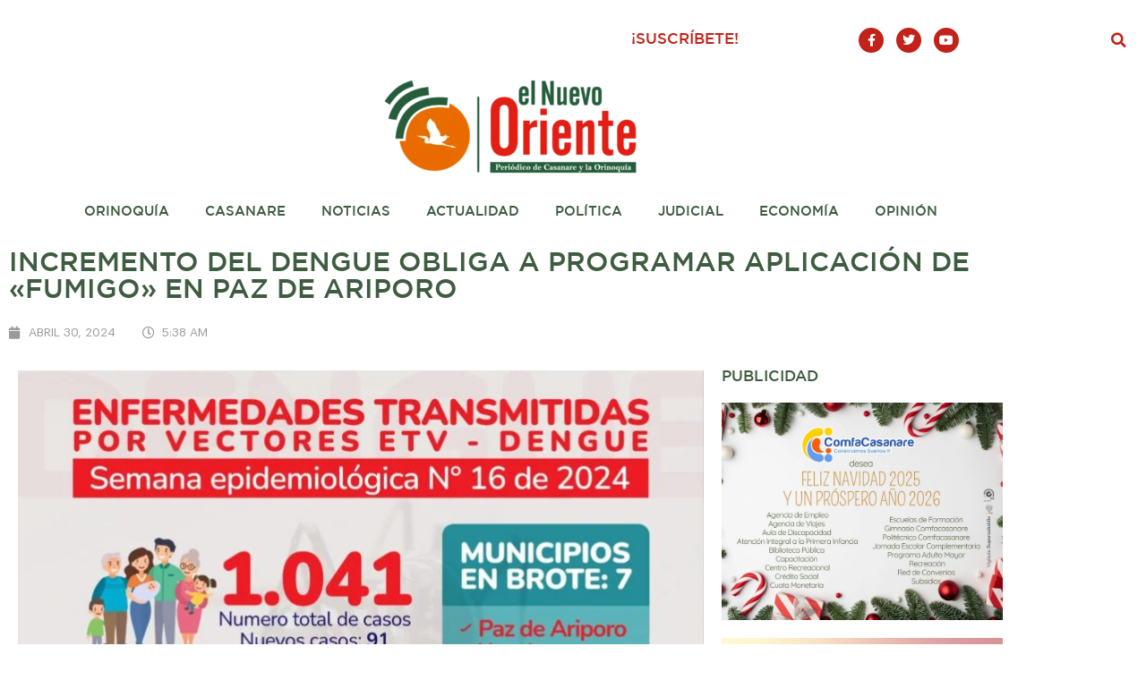

--- FILE ---
content_type: text/css
request_url: https://elnuevooriente.com/wp-content/uploads/elementor/css/post-6145.css?ver=1767478241
body_size: 511
content:
.elementor-kit-6145{--e-global-color-primary:#6EC1E4;--e-global-color-secondary:#54595F;--e-global-color-text:#7A7A7A;--e-global-color-accent:#61CE70;--e-global-color-5d0d7601:#4054B2;--e-global-color-59d20b4:#23A455;--e-global-color-489bd22f:#000;--e-global-color-1292e87a:#FFF;--e-global-color-28b9641e:#000000;--e-global-color-6caed5e3:#000000;--e-global-color-2234087b:#265A3B;--e-global-color-5eedc8ae:#E21E15;--e-global-color-768d582e:#E96B00;--e-global-typography-primary-font-family:"Gotham";--e-global-typography-primary-font-weight:600;--e-global-typography-secondary-font-family:"Gotham";--e-global-typography-secondary-font-weight:400;--e-global-typography-text-font-family:"Graphik";--e-global-typography-text-font-weight:400;--e-global-typography-accent-font-family:"Bell MT";--e-global-typography-accent-font-weight:500;}.elementor-kit-6145 e-page-transition{background-color:#FFBC7D;}.elementor-section.elementor-section-boxed > .elementor-container{max-width:1140px;}.e-con{--container-max-width:1140px;}{}h1.entry-title{display:var(--page-title-display);}@media(max-width:1024px){.elementor-section.elementor-section-boxed > .elementor-container{max-width:1024px;}.e-con{--container-max-width:1024px;}}@media(max-width:767px){.elementor-section.elementor-section-boxed > .elementor-container{max-width:767px;}.e-con{--container-max-width:767px;}}/* Start Custom Fonts CSS */@font-face {
	font-family: 'Gotham';
	font-style: normal;
	font-weight: normal;
	font-display: auto;
	src: url('http://elnuevooriente.com/wp-content/uploads/2019/08/Gotham-Medium.eot');
	src: url('http://elnuevooriente.com/wp-content/uploads/2019/08/Gotham-Medium.eot?#iefix') format('embedded-opentype'),
		url('http://elnuevooriente.com/wp-content/uploads/2019/08/Gotham-Medium.woff2') format('woff2'),
		url('http://elnuevooriente.com/wp-content/uploads/2019/08/Gotham-Medium.woff') format('woff'),
		url('http://elnuevooriente.com/wp-content/uploads/2019/08/GothamMedium.ttf') format('truetype'),
		url('http://elnuevooriente.com/wp-content/uploads/2019/08/Gotham-Medium.svg#Gotham') format('svg');
}
/* End Custom Fonts CSS */
/* Start Custom Fonts CSS */@font-face {
	font-family: 'Graphik';
	font-style: normal;
	font-weight: normal;
	font-display: auto;
	src: url('http://elnuevooriente.com/wp-content/uploads/2019/08/Graphik-Regular.eot');
	src: url('http://elnuevooriente.com/wp-content/uploads/2019/08/Graphik-Regular.eot?#iefix') format('embedded-opentype'),
		url('http://elnuevooriente.com/wp-content/uploads/2019/08/Graphik-Regular.woff2') format('woff2'),
		url('http://elnuevooriente.com/wp-content/uploads/2019/08/Graphik-Regular.woff') format('woff'),
		url('http://elnuevooriente.com/wp-content/uploads/2019/08/Graphik-Regular.ttf') format('truetype'),
		url('http://elnuevooriente.com/wp-content/uploads/2019/08/Graphik-Regular.svg#Graphik') format('svg');
}
/* End Custom Fonts CSS */
/* Start Custom Fonts CSS */@font-face {
	font-family: 'Bell MT';
	font-style: normal;
	font-weight: normal;
	font-display: auto;
	src: url('http://elnuevooriente.com/wp-content/uploads/2019/08/BellMT.eot');
	src: url('http://elnuevooriente.com/wp-content/uploads/2019/08/BellMT.eot?#iefix') format('embedded-opentype'),
		url('http://elnuevooriente.com/wp-content/uploads/2019/08/BellMT.woff2') format('woff2'),
		url('http://elnuevooriente.com/wp-content/uploads/2019/08/BellMT.woff') format('woff'),
		url('http://elnuevooriente.com/wp-content/uploads/2019/08/BellMT.ttf') format('truetype'),
		url('http://elnuevooriente.com/wp-content/uploads/2019/08/BellMT.svg#BellMT') format('svg');
}
/* End Custom Fonts CSS */

--- FILE ---
content_type: text/css
request_url: https://elnuevooriente.com/wp-content/uploads/elementor/css/post-170.css?ver=1767478276
body_size: 2132
content:
.elementor-170 .elementor-element.elementor-element-5ab6bb3 .elementor-repeater-item-4b392f3.jet-parallax-section__layout .jet-parallax-section__image{background-size:auto;}.elementor-widget-theme-post-title .elementor-heading-title{font-family:var( --e-global-typography-primary-font-family ), Sans-serif;font-weight:var( --e-global-typography-primary-font-weight );color:var( --e-global-color-primary );}.elementor-170 .elementor-element.elementor-element-30afe6f .elementor-heading-title{font-family:"Gotham", Sans-serif;font-size:2em;font-weight:400;text-transform:uppercase;color:#3e5c40;}.elementor-widget-post-info .elementor-icon-list-item:not(:last-child):after{border-color:var( --e-global-color-text );}.elementor-widget-post-info .elementor-icon-list-icon i{color:var( --e-global-color-primary );}.elementor-widget-post-info .elementor-icon-list-icon svg{fill:var( --e-global-color-primary );}.elementor-widget-post-info .elementor-icon-list-text, .elementor-widget-post-info .elementor-icon-list-text a{color:var( --e-global-color-secondary );}.elementor-widget-post-info .elementor-icon-list-item{font-family:var( --e-global-typography-text-font-family ), Sans-serif;font-weight:var( --e-global-typography-text-font-weight );}.elementor-170 .elementor-element.elementor-element-2ea33f4 .elementor-icon-list-items:not(.elementor-inline-items) .elementor-icon-list-item:not(:last-child){padding-bottom:calc(30px/2);}.elementor-170 .elementor-element.elementor-element-2ea33f4 .elementor-icon-list-items:not(.elementor-inline-items) .elementor-icon-list-item:not(:first-child){margin-top:calc(30px/2);}.elementor-170 .elementor-element.elementor-element-2ea33f4 .elementor-icon-list-items.elementor-inline-items .elementor-icon-list-item{margin-right:calc(30px/2);margin-left:calc(30px/2);}.elementor-170 .elementor-element.elementor-element-2ea33f4 .elementor-icon-list-items.elementor-inline-items{margin-right:calc(-30px/2);margin-left:calc(-30px/2);}body.rtl .elementor-170 .elementor-element.elementor-element-2ea33f4 .elementor-icon-list-items.elementor-inline-items .elementor-icon-list-item:after{left:calc(-30px/2);}body:not(.rtl) .elementor-170 .elementor-element.elementor-element-2ea33f4 .elementor-icon-list-items.elementor-inline-items .elementor-icon-list-item:after{right:calc(-30px/2);}.elementor-170 .elementor-element.elementor-element-2ea33f4 .elementor-icon-list-icon i{color:#999999;font-size:14px;}.elementor-170 .elementor-element.elementor-element-2ea33f4 .elementor-icon-list-icon svg{fill:#999999;--e-icon-list-icon-size:14px;}.elementor-170 .elementor-element.elementor-element-2ea33f4 .elementor-icon-list-icon{width:14px;}body:not(.rtl) .elementor-170 .elementor-element.elementor-element-2ea33f4 .elementor-icon-list-text{padding-left:8px;}body.rtl .elementor-170 .elementor-element.elementor-element-2ea33f4 .elementor-icon-list-text{padding-right:8px;}.elementor-170 .elementor-element.elementor-element-2ea33f4 .elementor-icon-list-text, .elementor-170 .elementor-element.elementor-element-2ea33f4 .elementor-icon-list-text a{color:#999999;}.elementor-170 .elementor-element.elementor-element-2ea33f4 .elementor-icon-list-item{font-size:0.9em;text-transform:uppercase;}.elementor-170 .elementor-element.elementor-element-6a8443e .elementor-repeater-item-7d98be3.jet-parallax-section__layout .jet-parallax-section__image{background-size:auto;}.elementor-widget-image .widget-image-caption{color:var( --e-global-color-text );font-family:var( --e-global-typography-text-font-family ), Sans-serif;font-weight:var( --e-global-typography-text-font-weight );}.elementor-170 .elementor-element.elementor-element-ee762a9{text-align:center;}.elementor-widget-heading .elementor-heading-title{font-family:var( --e-global-typography-primary-font-family ), Sans-serif;font-weight:var( --e-global-typography-primary-font-weight );color:var( --e-global-color-primary );}.elementor-170 .elementor-element.elementor-element-36dbd71 .elementor-heading-title{color:#54595f;}.elementor-170 .elementor-element.elementor-element-685ff99{--alignment:left;--grid-side-margin:10px;--grid-column-gap:10px;--grid-row-gap:10px;--grid-bottom-margin:10px;}.elementor-170 .elementor-element.elementor-element-685ff99 .elementor-share-btn{border-width:2px;}.elementor-widget-theme-post-excerpt .elementor-widget-container{font-family:var( --e-global-typography-text-font-family ), Sans-serif;font-weight:var( --e-global-typography-text-font-weight );color:var( --e-global-color-text );}.elementor-widget-theme-post-content{color:var( --e-global-color-text );font-family:var( --e-global-typography-text-font-family ), Sans-serif;font-weight:var( --e-global-typography-text-font-weight );}.elementor-170 .elementor-element.elementor-element-8b44b59{color:#000000;font-size:1.2em;}.elementor-170 .elementor-element.elementor-element-261d927 > .elementor-widget-container{padding:1em 0em 1em 0em;}.elementor-170 .elementor-element.elementor-element-55a990c > .elementor-widget-container{padding:1em 0em 1em 0em;}.elementor-170 .elementor-element.elementor-element-604279b > .elementor-widget-container{padding:0em 0em 0em 0em;}.elementor-170 .elementor-element.elementor-element-604279b .elementor-heading-title{font-size:1.1em;font-weight:400;color:#3e5c40;}.elementor-widget-global .widget-image-caption{color:var( --e-global-color-text );font-family:var( --e-global-typography-text-font-family ), Sans-serif;font-weight:var( --e-global-typography-text-font-weight );}.elementor-170 .elementor-element.elementor-element-b07f512 .elementor-wrapper{--video-aspect-ratio:0.5625;}.elementor-170 .elementor-element.elementor-element-7d584d1 > .elementor-widget-container{background-color:#c1231b;padding:2em 1em 1em 1em;}.elementor-170 .elementor-element.elementor-element-7d584d1 .elementor-heading-title{font-family:"Gotham", Sans-serif;font-size:1.5em;font-weight:300;color:#ffffff;}.elementor-widget-form .elementor-field-group > label, .elementor-widget-form .elementor-field-subgroup label{color:var( --e-global-color-text );}.elementor-widget-form .elementor-field-group > label{font-family:var( --e-global-typography-text-font-family ), Sans-serif;font-weight:var( --e-global-typography-text-font-weight );}.elementor-widget-form .elementor-field-type-html{color:var( --e-global-color-text );font-family:var( --e-global-typography-text-font-family ), Sans-serif;font-weight:var( --e-global-typography-text-font-weight );}.elementor-widget-form .elementor-field-group .elementor-field{color:var( --e-global-color-text );}.elementor-widget-form .elementor-field-group .elementor-field, .elementor-widget-form .elementor-field-subgroup label{font-family:var( --e-global-typography-text-font-family ), Sans-serif;font-weight:var( --e-global-typography-text-font-weight );}.elementor-widget-form .elementor-button{font-family:var( --e-global-typography-accent-font-family ), Sans-serif;font-weight:var( --e-global-typography-accent-font-weight );}.elementor-widget-form .e-form__buttons__wrapper__button-next{background-color:var( --e-global-color-accent );}.elementor-widget-form .elementor-button[type="submit"]{background-color:var( --e-global-color-accent );}.elementor-widget-form .e-form__buttons__wrapper__button-previous{background-color:var( --e-global-color-accent );}.elementor-widget-form .elementor-message{font-family:var( --e-global-typography-text-font-family ), Sans-serif;font-weight:var( --e-global-typography-text-font-weight );}.elementor-widget-form .e-form__indicators__indicator, .elementor-widget-form .e-form__indicators__indicator__label{font-family:var( --e-global-typography-accent-font-family ), Sans-serif;font-weight:var( --e-global-typography-accent-font-weight );}.elementor-widget-form{--e-form-steps-indicator-inactive-primary-color:var( --e-global-color-text );--e-form-steps-indicator-active-primary-color:var( --e-global-color-accent );--e-form-steps-indicator-completed-primary-color:var( --e-global-color-accent );--e-form-steps-indicator-progress-color:var( --e-global-color-accent );--e-form-steps-indicator-progress-background-color:var( --e-global-color-text );--e-form-steps-indicator-progress-meter-color:var( --e-global-color-text );}.elementor-widget-form .e-form__indicators__indicator__progress__meter{font-family:var( --e-global-typography-accent-font-family ), Sans-serif;font-weight:var( --e-global-typography-accent-font-weight );}.elementor-170 .elementor-element.elementor-element-ac0eff5 > .elementor-widget-container{background-color:#c1231b;margin:-20px 0px 0px 0px;padding:1em 1em 2em 1em;}.elementor-170 .elementor-element.elementor-element-ac0eff5 .elementor-field-group{padding-right:calc( 10px/2 );padding-left:calc( 10px/2 );margin-bottom:10px;}.elementor-170 .elementor-element.elementor-element-ac0eff5 .elementor-form-fields-wrapper{margin-left:calc( -10px/2 );margin-right:calc( -10px/2 );margin-bottom:-10px;}.elementor-170 .elementor-element.elementor-element-ac0eff5 .elementor-field-group.recaptcha_v3-bottomleft, .elementor-170 .elementor-element.elementor-element-ac0eff5 .elementor-field-group.recaptcha_v3-bottomright{margin-bottom:0;}body.rtl .elementor-170 .elementor-element.elementor-element-ac0eff5 .elementor-labels-inline .elementor-field-group > label{padding-left:0px;}body:not(.rtl) .elementor-170 .elementor-element.elementor-element-ac0eff5 .elementor-labels-inline .elementor-field-group > label{padding-right:0px;}body .elementor-170 .elementor-element.elementor-element-ac0eff5 .elementor-labels-above .elementor-field-group > label{padding-bottom:0px;}.elementor-170 .elementor-element.elementor-element-ac0eff5 .elementor-field-type-html{padding-bottom:0px;}.elementor-170 .elementor-element.elementor-element-ac0eff5 .elementor-field-group .elementor-field{color:#000000;}.elementor-170 .elementor-element.elementor-element-ac0eff5 .elementor-field-group .elementor-field, .elementor-170 .elementor-element.elementor-element-ac0eff5 .elementor-field-subgroup label{font-family:"Gotham Bold", Sans-serif;}.elementor-170 .elementor-element.elementor-element-ac0eff5 .elementor-field-group .elementor-field:not(.elementor-select-wrapper){background-color:#ffffff;}.elementor-170 .elementor-element.elementor-element-ac0eff5 .elementor-field-group .elementor-select-wrapper select{background-color:#ffffff;}.elementor-170 .elementor-element.elementor-element-ac0eff5 .elementor-button{font-family:"Gotham", Sans-serif;font-weight:bold;}.elementor-170 .elementor-element.elementor-element-ac0eff5 .e-form__buttons__wrapper__button-next{background-color:#ffffff;color:#3e5c40;}.elementor-170 .elementor-element.elementor-element-ac0eff5 .elementor-button[type="submit"]{background-color:#ffffff;color:#3e5c40;}.elementor-170 .elementor-element.elementor-element-ac0eff5 .elementor-button[type="submit"] svg *{fill:#3e5c40;}.elementor-170 .elementor-element.elementor-element-ac0eff5 .e-form__buttons__wrapper__button-previous{color:#ffffff;}.elementor-170 .elementor-element.elementor-element-ac0eff5 .e-form__buttons__wrapper__button-next:hover{color:#ffffff;}.elementor-170 .elementor-element.elementor-element-ac0eff5 .elementor-button[type="submit"]:hover{color:#ffffff;}.elementor-170 .elementor-element.elementor-element-ac0eff5 .elementor-button[type="submit"]:hover svg *{fill:#ffffff;}.elementor-170 .elementor-element.elementor-element-ac0eff5 .e-form__buttons__wrapper__button-previous:hover{color:#ffffff;}.elementor-170 .elementor-element.elementor-element-ac0eff5{--e-form-steps-indicators-spacing:20px;--e-form-steps-indicator-padding:30px;--e-form-steps-indicator-inactive-secondary-color:#ffffff;--e-form-steps-indicator-active-secondary-color:#ffffff;--e-form-steps-indicator-completed-secondary-color:#ffffff;--e-form-steps-divider-width:1px;--e-form-steps-divider-gap:10px;}.elementor-170 .elementor-element.elementor-element-5cddba3 .elementor-repeater-item-da75be8.jet-parallax-section__layout .jet-parallax-section__image{background-size:auto;}.elementor-170 .elementor-element.elementor-element-1540492 .elementor-repeater-item-de8b57c.jet-parallax-section__layout .jet-parallax-section__image{background-size:auto;}.elementor-170 .elementor-element.elementor-element-71548a5 .elementor-heading-title{font-size:1.6em;font-weight:normal;color:#3e5c40;}.elementor-widget-posts .elementor-button{background-color:var( --e-global-color-accent );font-family:var( --e-global-typography-accent-font-family ), Sans-serif;font-weight:var( --e-global-typography-accent-font-weight );}.elementor-widget-posts .elementor-post__title, .elementor-widget-posts .elementor-post__title a{color:var( --e-global-color-secondary );font-family:var( --e-global-typography-primary-font-family ), Sans-serif;font-weight:var( --e-global-typography-primary-font-weight );}.elementor-widget-posts .elementor-post__meta-data{font-family:var( --e-global-typography-secondary-font-family ), Sans-serif;font-weight:var( --e-global-typography-secondary-font-weight );}.elementor-widget-posts .elementor-post__excerpt p{font-family:var( --e-global-typography-text-font-family ), Sans-serif;font-weight:var( --e-global-typography-text-font-weight );}.elementor-widget-posts .elementor-post__read-more{color:var( --e-global-color-accent );}.elementor-widget-posts a.elementor-post__read-more{font-family:var( --e-global-typography-accent-font-family ), Sans-serif;font-weight:var( --e-global-typography-accent-font-weight );}.elementor-widget-posts .elementor-post__card .elementor-post__badge{background-color:var( --e-global-color-accent );font-family:var( --e-global-typography-accent-font-family ), Sans-serif;font-weight:var( --e-global-typography-accent-font-weight );}.elementor-widget-posts .elementor-pagination{font-family:var( --e-global-typography-secondary-font-family ), Sans-serif;font-weight:var( --e-global-typography-secondary-font-weight );}.elementor-widget-posts .e-load-more-message{font-family:var( --e-global-typography-secondary-font-family ), Sans-serif;font-weight:var( --e-global-typography-secondary-font-weight );}.elementor-170 .elementor-element.elementor-element-fd967e1{--grid-row-gap:35px;--grid-column-gap:30px;}.elementor-170 .elementor-element.elementor-element-fd967e1 .elementor-posts-container .elementor-post__thumbnail{padding-bottom:calc( 0.66 * 100% );}.elementor-170 .elementor-element.elementor-element-fd967e1:after{content:"0.66";}.elementor-170 .elementor-element.elementor-element-fd967e1 .elementor-post__thumbnail__link{width:100%;}.elementor-170 .elementor-element.elementor-element-fd967e1 .elementor-post__meta-data span + span:before{content:"-";}.elementor-170 .elementor-element.elementor-element-fd967e1 .elementor-post__text{margin-top:20px;}.elementor-170 .elementor-element.elementor-element-fd967e1 .elementor-post__badge{right:0;}.elementor-170 .elementor-element.elementor-element-fd967e1 .elementor-post__card .elementor-post__badge{background-color:#265c3c;color:#ffffff;margin:20px;font-family:"Gotham", Sans-serif;}.elementor-170 .elementor-element.elementor-element-fd967e1 .elementor-post__title, .elementor-170 .elementor-element.elementor-element-fd967e1 .elementor-post__title a{color:#3e5c40;font-size:1em;text-transform:uppercase;}.elementor-170 .elementor-element.elementor-element-fd967e1 .elementor-post__meta-data{color:#3e5c40;font-size:0.9em;}.elementor-170 .elementor-element.elementor-element-fd967e1 .elementor-post__meta-data span:before{color:#3e5c40;}.elementor-170 .elementor-element.elementor-element-fd967e1 .elementor-post__excerpt p{color:#000000;font-size:1em;}.elementor-170 .elementor-element.elementor-element-fd967e1 .elementor-post__read-more{color:#3e5c40;}.elementor-170 .elementor-element.elementor-element-319c509 .elementor-repeater-item-16e52b0.jet-parallax-section__layout .jet-parallax-section__image{background-size:auto;}.elementor-170 .elementor-element.elementor-element-c4cbd72 .elementor-heading-title{font-size:1.6em;font-weight:normal;color:#3e5c40;}.elementor-widget-post-navigation span.post-navigation__prev--label{color:var( --e-global-color-text );}.elementor-widget-post-navigation span.post-navigation__next--label{color:var( --e-global-color-text );}.elementor-widget-post-navigation span.post-navigation__prev--label, .elementor-widget-post-navigation span.post-navigation__next--label{font-family:var( --e-global-typography-secondary-font-family ), Sans-serif;font-weight:var( --e-global-typography-secondary-font-weight );}.elementor-widget-post-navigation span.post-navigation__prev--title, .elementor-widget-post-navigation span.post-navigation__next--title{color:var( --e-global-color-secondary );font-family:var( --e-global-typography-secondary-font-family ), Sans-serif;font-weight:var( --e-global-typography-secondary-font-weight );}.elementor-170 .elementor-element.elementor-element-61ac232 .post-navigation__arrow-wrapper{color:#265c3c;fill:#265c3c;}.elementor-170 .elementor-element.elementor-element-61ac232 .post-navigation__arrow-wrapper:hover{color:#000000;fill:#000000;}.elementor-170 .elementor-element.elementor-element-4c5ced0 .elementor-repeater-item-02692c9.jet-parallax-section__layout .jet-parallax-section__image{background-size:auto;}.elementor-bc-flex-widget .elementor-170 .elementor-element.elementor-element-940978a.elementor-column .elementor-widget-wrap{align-items:center;}.elementor-170 .elementor-element.elementor-element-940978a.elementor-column.elementor-element[data-element_type="column"] > .elementor-widget-wrap.elementor-element-populated{align-content:center;align-items:center;}.elementor-170 .elementor-element.elementor-element-4c5ced0{box-shadow:0px 8px 10px 0px rgba(0,0,0,0.5);}@media(min-width:768px){.elementor-170 .elementor-element.elementor-element-85a0972{width:70.134%;}.elementor-170 .elementor-element.elementor-element-18a0cfc{width:29.866%;}}@media(max-width:1024px){ .elementor-170 .elementor-element.elementor-element-685ff99{--grid-side-margin:10px;--grid-column-gap:10px;--grid-row-gap:10px;--grid-bottom-margin:10px;}}@media(max-width:767px){ .elementor-170 .elementor-element.elementor-element-685ff99{--grid-side-margin:10px;--grid-column-gap:10px;--grid-row-gap:10px;--grid-bottom-margin:10px;}.elementor-170 .elementor-element.elementor-element-b79d80b{width:50%;}.elementor-170 .elementor-element.elementor-element-7ecbf4a{width:50%;}.elementor-170 .elementor-element.elementor-element-fd967e1 .elementor-posts-container .elementor-post__thumbnail{padding-bottom:calc( 0.5 * 100% );}.elementor-170 .elementor-element.elementor-element-fd967e1:after{content:"0.5";}.elementor-170 .elementor-element.elementor-element-fd967e1 .elementor-post__thumbnail__link{width:100%;}}/* Start Custom Fonts CSS */@font-face {
	font-family: 'Gotham';
	font-style: normal;
	font-weight: normal;
	font-display: auto;
	src: url('http://elnuevooriente.com/wp-content/uploads/2019/08/Gotham-Medium.eot');
	src: url('http://elnuevooriente.com/wp-content/uploads/2019/08/Gotham-Medium.eot?#iefix') format('embedded-opentype'),
		url('http://elnuevooriente.com/wp-content/uploads/2019/08/Gotham-Medium.woff2') format('woff2'),
		url('http://elnuevooriente.com/wp-content/uploads/2019/08/Gotham-Medium.woff') format('woff'),
		url('http://elnuevooriente.com/wp-content/uploads/2019/08/GothamMedium.ttf') format('truetype'),
		url('http://elnuevooriente.com/wp-content/uploads/2019/08/Gotham-Medium.svg#Gotham') format('svg');
}
/* End Custom Fonts CSS */
/* Start Custom Fonts CSS */@font-face {
	font-family: 'Gotham Bold';
	font-style: normal;
	font-weight: normal;
	font-display: auto;
	src: url('http://elnuevooriente.com/wp-content/uploads/2019/08/Gotham-Bold.eot');
	src: url('http://elnuevooriente.com/wp-content/uploads/2019/08/Gotham-Bold.eot?#iefix') format('embedded-opentype'),
		url('http://elnuevooriente.com/wp-content/uploads/2019/08/Gotham-Bold.woff2') format('woff2'),
		url('http://elnuevooriente.com/wp-content/uploads/2019/08/Gotham-Bold.woff') format('woff'),
		url('http://elnuevooriente.com/wp-content/uploads/2019/08/GothamBold.ttf') format('truetype'),
		url('http://elnuevooriente.com/wp-content/uploads/2019/08/Gotham-Bold.svg#GothamBold') format('svg');
}
/* End Custom Fonts CSS */